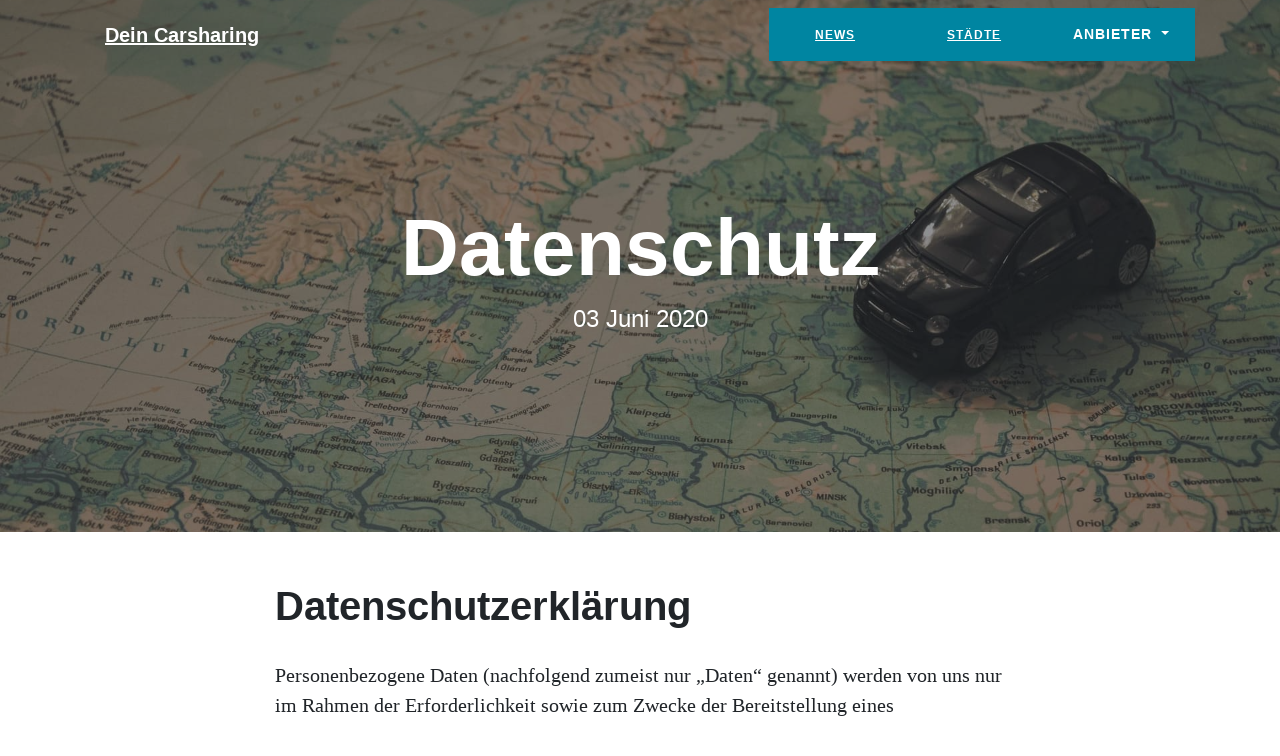

--- FILE ---
content_type: text/html
request_url: https://www.dein-carsharing.de/datenschutz.html
body_size: 3922
content:
<!DOCTYPE html>
<html lang="de">
  <head>
    <meta charset="utf-8"/>
    <title>Datenschutz</title>
    <meta name="viewport" content="width=device-width, initial-scale=1.0">
    <meta name="description" content="">
    <meta name="author" content="">
    <meta name="keywords" content="carsharing">

  <!-- Bootstrap core CSS -->
  <link href="vendor/bootstrap/css/bootstrap.min.css" rel="stylesheet">


  <!-- Custom styles for this template -->
  <link href="css/clean-blog.min.css" rel="stylesheet">
  <link rel="shortcut icon" href="favicon.ico">


  </head>
  <body>

  <nav class="navbar navbar-expand-lg navbar-light fixed-top" id="mainNav">
    <div class="container">
      <a class="navbar-brand" href="index.html">Dein Carsharing</a>
      <button class="navbar-toggler navbar-toggler-right" type="button" data-toggle="collapse" data-target="#navbarResponsive" aria-controls="navbarResponsive" aria-expanded="false" aria-label="Toggle navigation">
        Menu
        <i class="fas fa-bars"></i>
      </button>
      <div class="collapse navbar-collapse" id="navbarResponsive">
         <ul class="navbar-nav ml-auto">
            <li class="nav-item btn btn-primary"> <a href="archive.html">News</a></li>
            <li class="nav-item btn btn-primary"> <a href="stadt.html">Städte</a></li>

 <div class="nav-item btn btn-primary dropdown"> 
  <li class="nav-item dropdown-toggle" data-toggle="dropdown">Anbieter
  <span class="caret"></span></li>
  <ul class="dropdown-menu">
     			           <li class="nav-item" style="color: gray">Stationsbasiert</li>
             			   <li class="nav-item"><a href="anbieter/cambio.html">Cambio</a></li>
        		        <li class="nav-item"><a href="anbieter/flinkster.html">Flinkster</a></li>
      			          <li class="nav-item"><a href="anbieter/sixtshare.html">Sixtshare</a></li>
      			          <li class="nav-item"><a href="anbieter/stadtmobil.html">Stadtmobil</a></li>
     			           <li class="nav-item" style="color: gray">Regional</li>
     			           <li class="nav-item"><a href="anbieter/deer.html">Deer</a></li>
     			           <li class="nav-item"><a href="anbieter/stattauto.html">Stattauto München</a></li>
     			           <li class="nav-item"><a href="anbieter/stattautocomcarsharing.html">Stattauto Car Sharing</a></li>
     			           <li class="nav-item"><a href="anbieter/stadtteilauto.html">Stadtteilauto</a></li>
				   <li class="nav-item"><a href="anbieter/carsharinghaar.html">Haar</a></li>
				   <li class="nav-item"><a href="anbieter/carsharingrenningen.html">Renningen</a></li>
				   <li class="nav-item"><a href="anbieter/teilauto.html">Teilauto</a></li>
				   <li class="nav-item"><a href="anbieter/carsharingweilderstadt.html">Weil der Stadt</a></li>
     			           <li class="nav-item" style="color: gray">Free Floating</li>
     			           <li class="nav-item"><a href="anbieter/miles.html">Miles</a></li>
     			           <li class="nav-item"><a href="anbieter/sharenow.html">Share Now</a></li>
     			           <li class="nav-item" style="color: gray">Mietwagen</li>
     			           <li class="nav-item"><a href="anbieter/sixt.html">Sixt</a></li>
  </ul>
</div>
	</ul>
      </div>
   </div>
  </nav>

  <header class="masthead" style="background-image: url('img/about-bg.jpg')">
    <div class="overlay"></div>
    <div class="container">
      <div class="row">
        <div class="col-lg-8 col-md-10 mx-auto">
          <div class="site-heading">
		<h1>Datenschutz</h1>
            <span class="subheading">03 Juni 2020</span>
          </div>
        </div>
      </div>
    </div>
  </header>	

<article>
    <div class="container">
      <div class="row">
        <div class="col-lg-8 col-md-10 mx-auto">
	<h1>Datenschutzerklärung</h1>
<p>Personenbezogene Daten (nachfolgend zumeist nur „Daten“ genannt) werden von uns nur im Rahmen der Erforderlichkeit sowie zum Zwecke der Bereitstellung eines funktionsfähigen und nutzerfreundlichen Internetauftritts, inklusive seiner Inhalte und der dort angebotenen Leistungen, verarbeitet.</p>
<p>Gemäß Art. 4 Ziffer 1. der Verordnung (EU) 2016/679, also der Datenschutz-Grundverordnung (nachfolgend nur „DSGVO“ genannt), gilt als „Verarbeitung“ jeder mit oder ohne Hilfe automatisierter Verfahren ausgeführter Vorgang oder jede solche Vorgangsreihe im Zusammenhang mit personenbezogenen Daten, wie das Erheben, das Erfassen, die Organisation, das Ordnen, die Speicherung, die Anpassung oder Veränderung, das Auslesen, das Abfragen, die Verwendung, die Offenlegung durch Übermittlung, Verbreitung oder eine andere Form der Bereitstellung, den Abgleich oder die Verknüpfung, die Einschränkung, das Löschen oder die Vernichtung.</p>
<p>Mit der nachfolgenden Datenschutzerklärung informieren wir Sie insbesondere über Art, Umfang, Zweck, Dauer und Rechtsgrundlage der Verarbeitung personenbezogener Daten, soweit wir entweder allein oder gemeinsam mit anderen über die Zwecke und Mittel der Verarbeitung entscheiden. Zudem informieren wir Sie nachfolgend über die von uns zu Optimierungszwecken sowie zur Steigerung der Nutzungsqualität eingesetzten Fremdkomponenten, soweit hierdurch Dritte Daten in wiederum eigener Verantwortung verarbeiten.</p>
<p>Unsere Datenschutzerklärung ist wie folgt gegliedert:</p>
<p>I. Informationen über uns als Verantwortliche<br>II. Rechte der Nutzer und Betroffenen<br>III. Informationen zur Datenverarbeitung</p>
<h3>I. Informationen über uns als Verantwortliche</h3>
<p>Verantwortlicher Anbieter dieses Internetauftritts im datenschutzrechtlichen Sinne ist:</p>
<p>Der zum aktuellen Zeitpunkt im Impressum angegebene Ansprechpartner.</p>
<h3>II. Rechte der Nutzer und Betroffenen</h3>
<p>Mit Blick auf die nachfolgend noch näher beschriebene Datenverarbeitung haben die Nutzer und Betroffenen das Recht</p>
<ul>
<li>auf Bestätigung, ob sie betreffende Daten verarbeitet werden, auf Auskunft über die verarbeiteten Daten, auf weitere Informationen über die Datenverarbeitung sowie auf Kopien der Daten (vgl. auch Art. 15 DSGVO);</li>
<li>auf Berichtigung oder Vervollständigung unrichtiger bzw. unvollständiger Daten (vgl. auch Art. 16 DSGVO);</li>
<li>auf unverzügliche Löschung der sie betreffenden Daten (vgl. auch Art. 17 DSGVO), oder, alternativ, soweit eine weitere Verarbeitung gemäß Art. 17 Abs. 3 DSGVO erforderlich ist, auf Einschränkung der Verarbeitung nach Maßgabe von Art. 18 DSGVO;</li>
<li>auf Erhalt der sie betreffenden und von ihnen bereitgestellten Daten und auf Übermittlung dieser Daten an andere Anbieter/Verantwortliche (vgl. auch Art. 20 DSGVO);</li>
<li>auf Beschwerde gegenüber der Aufsichtsbehörde, sofern sie der Ansicht sind, dass die sie betreffenden Daten durch den Anbieter unter Verstoß gegen datenschutzrechtliche Bestimmungen verarbeitet werden (vgl. auch Art. 77 DSGVO).</li>
</ul>
<p>Darüber hinaus ist der Anbieter dazu verpflichtet, alle Empfänger, denen gegenüber Daten durch den Anbieter offengelegt worden sind, über jedwede Berichtigung oder Löschung von Daten oder die Einschränkung der Verarbeitung, die aufgrund der Artikel 16, 17 Abs. 1, 18 DSGVO erfolgt, zu unterrichten. Diese Verpflichtung besteht jedoch nicht, soweit diese Mitteilung unmöglich oder mit einem unverhältnismäßigen Aufwand verbunden ist. Unbeschadet dessen hat der Nutzer ein Recht auf Auskunft über diese Empfänger.</p>
<p><strong>Ebenfalls haben die Nutzer und Betroffenen nach Art. 21 DSGVO das Recht auf Widerspruch gegen die künftige Verarbeitung der sie betreffenden Daten, sofern die Daten durch den Anbieter nach Maßgabe von Art. 6 Abs. 1 lit. f) DSGVO verarbeitet werden. Insbesondere ist ein Widerspruch gegen die Datenverarbeitung zum Zwecke der Direktwerbung statthaft.</strong></p>
<h3>III. Informationen zur Datenverarbeitung</h3>
<p>Ihre bei Nutzung unseres Internetauftritts verarbeiteten Daten werden gelöscht oder gesperrt, sobald der Zweck der Speicherung entfällt, der Löschung der Daten keine gesetzlichen Aufbewahrungspflichten entgegenstehen und nachfolgend keine anderslautenden Angaben zu einzelnen Verarbeitungsverfahren gemacht werden.</p>
<h4>Mapbox API</h4>
<p>Für Anfahrtsbeschreibungen setzen wir Mapbox API, einen Dienst der Mapbox Inc., 740 15th Street NW, 5 th Floor, Washington, District of Columbia 20005, USA, nachfolgend nur „Mapbox“ genannt, ein.</p>
<p>Durch die Zertifizierung nach dem EU-US-Datenschutzschild („EU-US Privacy Shield“)</p>
<p><a href="https://www.privacyshield.gov/participant?id=a2zt0000000CbWQAA0&amp;status=Active" target="_blank" rel="noopener">https://www.privacyshield.gov/participant?id=a2zt0000000CbWQAA0&amp;status=Active</a><u> </u></p>
<p>garantiert Mapbox, dass die Datenschutzvorgaben der EU auch bei der Verarbeitung von Daten in den USA eingehalten werden.</p>
<p>Rechtsgrundlage ist Art. 6 Abs. 1 lit. f) DSGVO. Unser berechtigtes Interesse liegt in der Optimierung der Funktionalität unseres Internetauftritts.</p>
<p>Bei Aufruf einer unserer Internetseiten, in die der Dienst Mapbox eingebunden ist, wird durch Mapbox ein Cookie über Ihren Internet - Browser auf Ihrem Endgerät gespeichert. Hierdurch werden Informationen über Ihre Nutzung unseres Internetauftritts, einschließlich Ihrer IP- Adresse, an einen Server von Mapbox in den USA übertragen und dort gespeichert. Diese Daten werden zum Zwecke der Anzeige der Seite bzw. zur Gewährleistung der Funktionalität des Dienstes Mapbox verarbeitet. Diese Informationen wird Mapbox womöglich an Dritte weitergeben, sofern dies gesetzlich vorgeschrieben ist oder die Informationen durch Dritte im Auftrag von Mapbox&nbsp;verarbeitet werden.</p>
<p>Die „Terms of Service“, die durch Mapbox unter <a href="https://www.mapbox.com/tos/#maps">https://www.mapbox.com/tos/#maps</a> bereitgestellt werden, enthalten weitergehenden Informationen über die Nutzung von Mapbox und über die von Mapbox erlangten Daten.</p>
<p>Sofern Sie mit dieser Verarbeitung nicht einverstanden sind, haben Sie die Möglichkeit, die Installation der Cookies durch die entsprechenden Einstellungen in Ihrem Internet -Browser zu verhindern. Einzelheiten hierzu finden Sie vorstehend unter dem Punkt „Cookies“. Die Nutzung des Dienstes Mapbox über unseren Internetauftritt ist dann allerdings nicht mehr möglich.</p>
<p>Zudem bietet Mapbox unter</p>
<p><a href="https://www.mapbox.com/privacy/" target="_blank" rel="noopener">https://www.mapbox.com/privacy/</a><u> </u></p>
<p>weitere Informationen zur Erhebung und Nutzung der Daten sowie zu Ihren Rechten und Möglichkeiten zum Schutz Ihrer Privatsphäre an.</p>
<p>
<a target="_blank" href="https://www.ratgeberrecht.eu/leistungen/muster-datenschutzerklaerung.html">Muster-Datenschutzerklärung</a> der <a target="_blank" href="https://www.ratgeberrecht.eu/datenschutz/datenschutzerklaerung-generator-dsgvo.html">Anwaltskanzlei Weiß &amp; Partner</a></p>


	  </div>
      </div>
    </div>
</article>

  <!-- Footer -->
  <footer>
    <div class="container">
      <div class="row">
        <div class="col-lg-8 col-md-10 mx-auto">
          <p class="copyright text-muted">&copy; 2019-2023 | www.dein-carsharing.de - Miete nicht ein Auto - Miete dein Auto | <a href="https://www.dein-carsharing.de/impressum.html">Impressum & Bildquellen</a> </p>
        </div>
      </div>
    </div>
  </footer>

  <!-- Bootstrap core JavaScript -->
  <script src="vendor/jquery/jquery.min.js"></script>
  <script src="vendor/bootstrap/js/bootstrap.bundle.min.js"></script>
  <!--<script src="vendor/require.js" data-main="vendor/main"></script> -->
  <!-- Custom scripts for this template -->
  <!-- eher so semi gut: <script src="js/clean-blog.min.js" async></script> -->
  <!-- noch nicht benoetigt: <script src="vendor/jquery/jquery-ui.min.js"></script> -->


</body>

</html>
